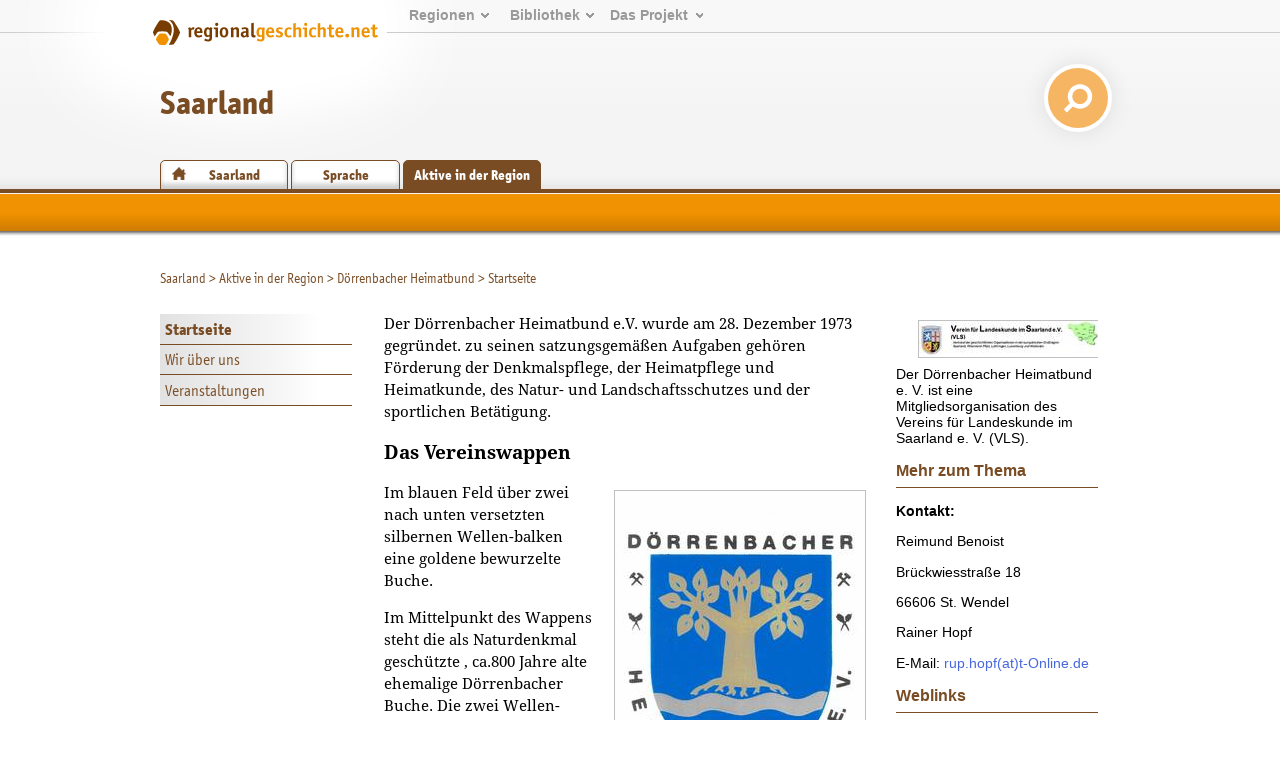

--- FILE ---
content_type: text/html; charset=utf-8
request_url: https://www.regionalgeschichte.net/saarland/aktive-in-der-region/doerrenbacher-heimatbund/startseite.html?L=0
body_size: 5802
content:
<!DOCTYPE html>
<html xmlns="http://www.w3.org/1999/xhtml" xml:lang="de" lang="de">
<head>

<meta charset="utf-8">
<!-- 
	This website is powered by TYPO3 - inspiring people to share!
	TYPO3 is a free open source Content Management Framework initially created by Kasper Skaarhoj and licensed under GNU/GPL.
	TYPO3 is copyright 1998-2019 of Kasper Skaarhoj. Extensions are copyright of their respective owners.
	Information and contribution at https://typo3.org/
-->

<base href="https://www.regionalgeschichte.net/">
<link rel="shortcut icon" href="/fileadmin/templates/images/wabe_favicon.ico" type="image/vnd.microsoft.icon">
<title>Präsentation Saarlandportal: Startseite</title>
<meta name="generator" content="TYPO3 CMS">


<link rel="stylesheet" type="text/css" href="/typo3temp/assets/css/56bfce8c85.css?1698393118" media="all">




<script type="text/javascript">
/*<![CDATA[*/
/*_scriptCode*/

			// decrypt helper function
		function decryptCharcode(n,start,end,offset) {
			n = n + offset;
			if (offset > 0 && n > end) {
				n = start + (n - end - 1);
			} else if (offset < 0 && n < start) {
				n = end - (start - n - 1);
			}
			return String.fromCharCode(n);
		}
			// decrypt string
		function decryptString(enc,offset) {
			var dec = "";
			var len = enc.length;
			for(var i=0; i < len; i++) {
				var n = enc.charCodeAt(i);
				if (n >= 0x2B && n <= 0x3A) {
					dec += decryptCharcode(n,0x2B,0x3A,offset);	// 0-9 . , - + / :
				} else if (n >= 0x40 && n <= 0x5A) {
					dec += decryptCharcode(n,0x40,0x5A,offset);	// A-Z @
				} else if (n >= 0x61 && n <= 0x7A) {
					dec += decryptCharcode(n,0x61,0x7A,offset);	// a-z
				} else {
					dec += enc.charAt(i);
				}
			}
			return dec;
		}
			// decrypt spam-protected emails
		function linkTo_UnCryptMailto(s) {
			location.href = decryptString(s,-3);
		}
		

/*]]>*/
</script>

<link rel="stylesheet" href="/typo3conf/ext/d4u_slimbox/res/styles/slimboxplus.css" type="text/css" media="screen" />  <link rel="stylesheet" type="text/css" href="/fileadmin/templates2011/css/print.css" media="print" />  <meta name="viewport" content="width=device-width, initial-scale=1.0">
  <link rel="stylesheet" media="screen and (max-device-width: 767px)" href="/fileadmin/templates2011/css/responsive.css?v=3" />
  <link rel="stylesheet" type="text/css" href="/fileadmin/templates2011/css/main.css?v=2" media="screen and (min-device-width: 768px)">  <link rel="stylesheet" type="text/css" href="/fileadmin/templates2011/css/content_alt.css" media="screen" />
  <link rel="stylesheet" type="text/css" href="/fileadmin/templates2011/css/content.css?v=3" media="screen" />
  <!--[if IE]>
  <link rel="stylesheet" type="text/css" href="/fileadmin/templates2011/css/content_ie.css" media="screen" />
  <![endif]-->  <link rel="stylesheet" type="text/css" href="/fileadmin/templates2011/css/images.css" media="screen" />  <link rel="stylesheet" type="text/css" href="/fileadmin/templates2011/css/news.css" media="screen" />  
  <link rel="stylesheet" type="text/css" href="/fileadmin/templates2011/css/cal.css" media="screen" />   <link rel="stylesheet" type="text/css" href="/fileadmin/templates2011/css/aktive.css" media="screen" />    <link rel="stylesheet" type="text/css" href="/fileadmin/templates2011/css/navmain_short.css" media="screen" />  <link rel="stylesheet" type="text/css" href="/fileadmin/templates2011/css/youtube.css" />  <!--[if lte IE 7]>
  <link rel="stylesheet" type="text/css" href="/fileadmin/templates/css/ie5x.css" media="screen" />
  <![endif]-->
  <!--[if IE]>
  <script src="/fileadmin/templates2011/js/html5.js" type="text/javascript"></script>
  <![endif]-->
	<style type="text/css">
		/*<![CDATA[*/
	<!--
	div#headerfield {background-image: url(fileadmin/templates/images/saarlandlogo.jpg);}
	-->	
		/*]]>*/
	</style><title>Startseite - regionalgeschichte.net</title><!-- Piwik -->
<script type="text/javascript">
  var _paq = _paq || [];
  // tracker methods like "setCustomDimension" should be called before "trackPageView"
  _paq.push(['disableCookies']);
  _paq.push(['trackPageView']);
  _paq.push(['enableLinkTracking']);
  (function() {
    var u="//stats.regionalgeschichte.net/";
    _paq.push(['setTrackerUrl', u+'piwik.php']);
    _paq.push(['setSiteId', '2']);
    var d=document, g=d.createElement('script'), s=d.getElementsByTagName('script')[0];
    g.type='text/javascript'; g.async=true; g.defer=true; g.src=u+'piwik.js'; s.parentNode.insertBefore(g,s);
  })();
</script>
<!-- End Piwik Code -->

<script type="text/javascript" src="/typo3conf/ext/d4u_slimbox/res/scripts/mootools-1.2.1.js"></script>
<script type="text/javascript" src="/typo3conf/ext/damlightbox/Resources/Public/Js/slimboxplus.js"></script>
<script type="text/javascript">
/*<![CDATA[*/
<!--
Slimbox.scanPage = function() {var links = $$("a").filter(function(el) {return el.rel && el.rel.test(/^lightbox/i);});$$(links).slimbox({resizeDuration: 400, resizeTransition: Fx.Transitions.Sine.easeInOut, opacity: 0.8, opacityDuration: 500, loop: 1, initialWidth: 250, initialHeight: 250, animateCaption: 1, showCounter: 1, defaultIframeWidth: 500, defaultIframeHeight: 300, iframeScrolling: 'auto', enablePrintButton: 0, enableSaveButton: 0,counterText: 'Bild  {x} von {y}', psScriptPath: 'https://www.regionalgeschichte.net/typo3conf/ext/d4u_slimbox/savefile.php'}, null, function(el) {return (this == el) || ((this.rel.length > 8) && (this.rel == el.rel));});};window.addEvent("domready", Slimbox.scanPage);
// -->
/*]]>*/
</script>
</head>
<body id="regionet-7795">
<div id="container"><header>      <div id="logobg">&nbsp;</div>
      <div id="logowrap"><a id="rglogo" href="https://www.regionalgeschichte.net">
        <img id="logo" src="/fileadmin/templates2011/images/regionalgeschichte-net-logo.png" alt="Logo von regionalgeschiche.net" title="Logo regionalgeschichte.net" />
      </a></div><div id="meta"><ul><li><a href="startseite.html">Regionen</a><ul><li><a href="/hunsrueck/hunsrueck.html?L=0" title="Informationen zur Geschichte der Landkreise Bad Kreuznach, Birkenfeld, Rhein-Hunsrück, Cochem-Zell und Bernkastell-Wittlich">Hunsrück</a></li><li><a href="/mittelrhein/mittelrhein.html?L=0" title="Informationen zur Geschichte des gesamten Mittelrheintals zwischen Bingen im Süden und Koblenz im Norden.">Mittelrhein</a></li><li><a href="/naheland/naheland.html?L=0" title="Informationsportal zur Geschichte des Nahetals">Naheland</a></li><li><a href="/pfalz/pfalz.html?L=0" title="Pfalz">Pfalz</a></li><li><a href="/rheinhessen/rheinhessen.html?L=0" title="Informationen zur Geschichte der Region zwischen den Städten Mainz, Alzey und Worms">Rheinhessen</a></li><li><a href="/rhein-lahn/rhein-lahn.html?L=0" title="Geschichte der Region im Nassauer Land">Rhein-Lahn</a></li><li><a href="/saarland/saarland.html?L=0" title="Informationen zur Geschichte der Landkreise Neunkirchen, Merzig-Wadern und des Stadtverbands Saarbrücken">Saarland</a></li><li><a href="/westerwald/westerwald.html?L=0" title="Westerwald">Westerwald</a></li><li><a href="/mosel-saar/mosel-saar.html?L=0" title="Informationen zur Geschichte der Moselregion zwischen Trier und Koblenz">Mosel-Saar</a></li></ul></li><li><a href="bibliothek.html">Bibliothek</a><ul><li><a href="/bibliothek/aufsaetze.html?L=0" title="Aufsätze">Aufsätze</a></li><li><a href="/bibliothek/biographien.html?L=0" title="Biographien">Biographien</a></li><li><a href="/bibliothek/ausstellungen.html?L=0" title="Ausstellungen">Ausstellungen</a></li><li><a href="/bibliothek/recherche.html?L=0">Recherche</a><li><a href="/bibliothek/glossar.html?L=0">Glossar</a></ul></li><li><a href="projekt/">Das&nbsp;Projekt</a><ul><li><a href="/projekt/ueber-uns.html?L=0">Über uns</a><li><a href="/projekt/mitmachen.html?L=0" title="Zugang zu den Teilnahmeangeboten von regioNet">Mitmachen</a></li><li><a href="/projekt/partner-des-projektes.html?L=0" title="Partner des Projektes">Partner des Projektes</a></li><li><a href="https://regionalgeschichte.net/fileadmin/user_upload/Redaktionsrichtlinien_regionet2023.pdf" target="_blank" title="Redaktionsrichtlinien">Redaktionsrichtlinien</a></li></ul></li></ul></div><div id="responsive_margin"></div><h1><span><a href="/saarland/aktive-in-der-region.html?L=0" target="_self">Saarland</a></span></h1>
  <div id="searchbox">  
    <form action="https://cse.google.com/cse/home" method="GET"><input type="hidden" name="cx" value="001628576974646583756:uicz8_cvba0" /><input type="text" name="q" value="Suchen..." onclick="this.value=''" id="search_text" /> <input type="submit" value="" id="search_button"/></form>
  </div><div id="navregion"><nav><a href="/saarland/saarland.html?L=0" title="Informationen zur Geschichte der Landkreise Neunkirchen, Merzig-Wadern und des Stadtverbands Saarbrücken" class="region">Saarland</a><a href="/saarland/sprache.html?L=0" title="Sprache" class="">Sprache</a><a href="/saarland/aktive-in-der-region.html?L=0" title="Die aktiven Institutionen, Vereine und Initiativen im Saarland" class="active">Aktive in der Region</a></nav></div></header><!-- end of header --><div id="navmain"></div><section><div id="main"><!-- begin of three columns --><div id="rootline"><ul class="tmenu level1"><li><a href="/saarland/saarland.html?L=0" title="Informationen zur Geschichte der Landkreise Neunkirchen, Merzig-Wadern und des Stadtverbands Saarbrücken">Saarland</a>&nbsp;&gt; </li><li><a href="/saarland/aktive-in-der-region.html?L=0" title="Die aktiven Institutionen, Vereine und Initiativen im Saarland">Aktive in der Region</a>&nbsp;&gt; </li><li><a href="/saarland/aktive-in-der-region/doerrenbacher-heimatbund/startseite.html?L=0" title="Dörrenbacher Heimatbund">Dörrenbacher Heimatbund</a>&nbsp;&gt; </li><li>Startseite</li></ul></div><div id="navaktive"><nav><li><a href="/saarland/aktive-in-der-region/doerrenbacher-heimatbund/startseite.html?L=0" class="active">Startseite</a></li><li><a href="/saarland/aktive-in-der-region/doerrenbacher-heimatbund/wir-ueber-uns.html?L=0">Wir über uns</a></li><li><a href="/saarland/aktive-in-der-region/doerrenbacher-heimatbund/veranstaltungen.html?L=0">Veranstaltungen</a></li></nav></div><div id="main-column" class="column"><!-- center column --><div id="content-03" class="clearfix"><!--TYPO3SEARCH_begin-->
	<!--  CONTENT ELEMENT, uid:33792/textpic [begin] -->
		<a id="c33792"></a><p class="rubrik"></p>
		<!--  Image block: [begin] -->
			<div class="csc-textpic-text">
		<!--  Text: [begin] -->
			<p>Der Dörrenbacher Heimatbund e.V. wurde am 28. Dezember 1973 gegründet. zu seinen satzungsgemäßen Aufgaben gehören Förderung der Denkmalspflege, der Heimatpflege und Heimatkunde, des Natur- und Landschaftsschutzes und der sportlichen Betätigung.</p>
		<!--  Text: [end] -->
			</div>
		<!--  Image block: [end] -->
			
	<!--  CONTENT ELEMENT, uid:33792/textpic [end] -->
		
	<!--  CONTENT ELEMENT, uid:33806/textpic [begin] -->
		<a id="c33806"></a>
		<!--  Header: [begin] -->
			<h3>Das Vereinswappen</h3>
		<!--  Header: [end] -->
			<p class="rubrik"></p>
		<!--  Image block: [begin] -->
			<div class="csc-textpic csc-textpic-intext-right"><div class="csc-textpic-imagewrap"><dl class="csc-textpic-image csc-textpic-last" style="width:250px;"><dt><img src="/fileadmin/_processed_/2/f/csm_Wappen01kl_a4ae5b5c17.jpg" width="250" height="337" alt=""></dt></dl></div><div class="csc-textpic-text">
		<!--  Text: [begin] -->
			<p>Im blauen Feld über zwei nach unten versetzten silbernen Wellen-balken eine goldene bewurzelte Buche.</p>
<p>Im Mittelpunkt des Wappens steht die als Naturdenkmal geschützte , ca.800 Jahre alte ehemalige Dörrenbacher Buche. Die zwei Wellen-balken symbolisieren die Oster und ihren Zufluss, den Dörrenbach. Die gewählten Hauptfarben, Blau und Gold sind die der ehemaligen Grafschaft Nassau- Saarbrücken, zu der Dörenbach von 1381 bis 1783 angehörte. Auf Antrag des Dörrenbacher Heimatbundes beschloss der Ortsrat am 23.Februar 1987, das Vereinswappen zum Gemeindewappen zu erheben.</p>
		<!--  Text: [end] -->
			</div></div>
		<!--  Image block: [end] -->
			
	<!--  CONTENT ELEMENT, uid:33806/textpic [end] -->
		<!--TYPO3SEARCH_end--></div><!-- end of content-03 --><div id="clear">&nbsp;</div></div><!-- end of content-03-wrap --><aside>
	<!--  CONTENT ELEMENT, uid:92142/textpic [begin] -->
		<a id="c92142"></a><p class="rubrik"></p>
		<!--  Image block: [begin] -->
			<div class="csc-textpic csc-textpic-intext-right"><div class="csc-textpic-imagewrap"><dl class="csc-textpic-image csc-textpic-last" style="width:180px;"><dt><img src="/fileadmin/_processed_/5/8/csm_VLS-Logo-2016_29fe3b29a7.jpg" width="180" height="36" alt=""></dt></dl></div><div class="csc-textpic-text">
		<!--  Text: [begin] -->
			<p>Der Dörrenbacher Heimatbund e. V. ist eine Mitgliedsorganisation des Vereins für Landeskunde im Saarland e. V. (VLS). </p>
		<!--  Text: [end] -->
			</div></div>
		<!--  Image block: [end] -->
			
	<!--  CONTENT ELEMENT, uid:92142/textpic [end] -->
		
	<!--  CONTENT ELEMENT, uid:92143/cag_textbox_pi1 [begin] -->
		<a id="c92143"></a>
		<!--  Textbox element: [begin] -->
			<h2>Hinweise</h2><div class="tx-cagtextbox tx-cagtextbox-type2 tx-cagtextbox-subtype2"><h3>Mehr zum Thema</h3>
		<!--  Text: [begin] -->
			<p><strong>Kontakt:</strong></p>
<p>Reimund Benoist</p>
<p>Brückwiesstraße 18</p>
<p>66606 St. Wendel</p>
<p>Rainer Hopf</p>
<p>E-Mail: <span class="field"><a href="javascript:linkTo_UnCryptMailto('pdlowr-uxs1krsiCw0Rqolqh1gh');">rup.hopf(at)t-Online.de</a> </span></p>
		<!--  Text: [end] -->
			</div>
		<!--  Textbox element: [end] -->
			
	<!--  CONTENT ELEMENT, uid:92143/cag_textbox_pi1 [end] -->
		
	<!--  CONTENT ELEMENT, uid:92140/cag_textbox_pi1 [begin] -->
		<a id="c92140"></a>
		<!--  Textbox element: [begin] -->
			<div class="tx-cagtextbox tx-cagtextbox-type2 tx-cagtextbox-subtype5"><h3>Weblinks</h3>
		<!--  Text: [begin] -->
			<ul><li><a href="http://www.landeskunde-saarland.de/" title="http://www.landeskunde-saarland.de/" target="_top">Zur Homepage des VLS</a></li><li><a href="http://www.doerrenbacher-heimatbund.de/" target="_blank">http://www.doerrenbacher-heimatbund.de/</a></li></ul>
		<!--  Text: [end] -->
			</div>
		<!--  Textbox element: [end] -->
			
	<!--  CONTENT ELEMENT, uid:92140/cag_textbox_pi1 [end] -->
		</aside></div><!-- end of three columns --></section></div><!-- end of container -->    <script src="/fileadmin/templates2011/js/youtube.js" type="text/javascript"></script><footer><div id="innerFooter"><div id="footer_regions"><h3>Regionen</h3><ul><li><a href="/hunsrueck/hunsrueck.html?L=0" title="Informationen zur Geschichte der Landkreise Bad Kreuznach, Birkenfeld, Rhein-Hunsrück, Cochem-Zell und Bernkastell-Wittlich">Hunsrück</a></li><li><a href="/mittelrhein/mittelrhein.html?L=0" title="Informationen zur Geschichte des gesamten Mittelrheintals zwischen Bingen im Süden und Koblenz im Norden.">Mittelrhein</a></li><li><a href="/naheland/naheland.html?L=0" title="Informationsportal zur Geschichte des Nahetals">Naheland</a></li><li><a href="/pfalz/pfalz.html?L=0" title="Pfalz">Pfalz</a></li><li><a href="/rheinhessen/rheinhessen.html?L=0" title="Informationen zur Geschichte der Region zwischen den Städten Mainz, Alzey und Worms">Rheinhessen</a></li><li><a href="/rhein-lahn/rhein-lahn.html?L=0" title="Geschichte der Region im Nassauer Land">Rhein-Lahn</a></li><li><a href="/saarland/saarland.html?L=0" title="Informationen zur Geschichte der Landkreise Neunkirchen, Merzig-Wadern und des Stadtverbands Saarbrücken">Saarland</a></li><li><a href="/westerwald/westerwald.html?L=0" title="Westerwald">Westerwald</a></li></ul></div><div id="footer_library"><h3>Bibliothek</h3><ul><li><a href="/bibliothek/aufsaetze.html?L=0" title="Aufsätze">Aufsätze</a></li><li><a href="/bibliothek/biographien.html?L=0" title="Biographien">Biographien</a></li><li><a href="/bibliothek/ausstellungen.html?L=0" title="Ausstellungen">Ausstellungen</a></li><li><a href="/bibliothek/recherche.html?L=0" title="Recherche">Recherche</a></li><li><a href="/bibliothek/glossar.html?L=0" title="Glossar">Glossar</a></li></ul></div><div id="footer_project"><h3>Projekt</h3><ul><li><a href="/projekt/ueber-uns.html?L=0" title="Die Idee hinter dem Projekt">Über uns</a></li><li><a href="/projekt/mitmachen.html?L=0" title="Zugang zu den Teilnahmeangeboten von regioNet">Mitmachen</a></li><li><a href="/projekt/partner-des-projektes.html?L=0" title="Partner des Projektes">Partner des Projektes</a></li><li><a href="https://regionalgeschichte.net/fileadmin/user_upload/Redaktionsrichtlinien_regionet2023.pdf" target="_blank" title="Redaktionsrichtlinien">Redaktionsrichtlinien</a></li></ul></div><div id="footer_website"><h3>Website</h3><ul><li><a href="/suche.html?L=0" title="Suche">Suche</a></li><li><a href="/sitemap.html?L=0" title="Sitemap">Sitemap</a></li><li><a href="/kontakt.html?L=0" title="Kontakt">Kontakt</a></li><li><a href="/datenschutz.html?L=0" title="Datenschutz">Datenschutz</a></li><li><a href="/impressum.html?L=0" title="Impressum">Impressum</a></li></ul></div>        <div id="herausgeber">
        <h3>Herausgeber</h3>
        <a href="https://igl.uni-mainz.de" target="_blank"><img width="200px" src="/fileadmin/templates2011/images/Logo_IGL_transparent.png"></img></a>
        <p>Institut für Geschichtliche Landeskunde<br />
        Rheinland-Pfalz e.V.<br />
        Isaac-Fulda-Allee 2B<br />
        55124 Mainz<br />
        <a href="mailto:regionet@uni-mainz.de">regionet@uni-mainz.de</a>
        </p>
        </div><div id="copyright">&copy; Institut für Geschichtliche Landeskunde Rheinland-Pfalz e.V. 2001-2025</div><div id="fragFINN_button"><a href="http://www.fragfinn.de/" title="Gecheckt-Button der Kindersuchmaschine fragFINN"><img style="width: 50%; margin-top: 25%;right: 0;position: absolute;" src="/fileadmin/templates2011/images/fragFINN_gecheckt.png" alt="Kindersuchmaschine fragFINN"></a></div></div></footer><!-- end of footer --><script>
var head = document.getElementsByTagName('head')[0];
var js = document.createElement("script");
js.type = "text/javascript";

if (window.innerWidth < 768)
{
  js.src = "/fileadmin/templates2011/js/responsive.js";
  head.appendChild(js);
}

</script>




</body>
</html>
<!-- Cached page generated 29-11-25 21:25. Expires 30-11-25 21:25 -->
<!-- Parsetime: 0ms -->

--- FILE ---
content_type: text/css
request_url: https://www.regionalgeschichte.net/fileadmin/templates2011/css/aktive.css
body_size: 571
content:
/* ################ CONTENT-COLUMNS AKTIVE ########################## */

section {
  position: relative;  
  height: 1%;
  overflow: hidden;
}

div#main-column {
  position: relative;
  float: left;
  width: 30em;
  padding-right: 2em; 
  font-size: 1em;
  min-height: 30em;
}

aside {
  display: block;
  position: relative;
  margin-left: 41em;
  width: 14em;  
  overflow: hidden;  
  font-family: "Trebuchet MS", Arial, Helvetica, sans-serif;
  font-size: 0.9em;
}

#navaktive {
  float: left;
  width: 12em;
  padding: 1em 2em 0 0;
  font-family: Axel, Calibri, Helvetica, Arial;
}

#navaktive nav {
  list-style-type: none;
}

#navaktive li {
  border-bottom: 1px #794C24 solid;
  font-size: 1em;
  background-image: -webkit-gradient(
    linear,
    left top,
    right top,
    color-stop(0, #E2E2E2),
    color-stop(0.66, #F7F7F7),
    color-stop(0.83, #FFFFFF)
);
background-image: -moz-linear-gradient(
    left center,
    #E2E2E2 0%,
    #F7F7F7 66%,
    #FFFFFF 83%
);
}

#navaktive a {
  display: block;
  padding: 0.3em 0 0.3em 0.3em;
  color: #794C24;
}

#navaktive a.active {
  font-weight: bold;
}


section div#main div#navaktive li ul {
  list-style-type: none;
  padding: 0;
  margin: 0;
}

section div#main div#navaktive li li {
  border-bottom: none;
  padding: 0 0 0 1em;
}


--- FILE ---
content_type: text/css
request_url: https://www.regionalgeschichte.net/fileadmin/templates2011/css/navmain_short.css
body_size: 128
content:
body {
	background: url(../images/bg_short.png) top left repeat-x;
}
 
div#navmain {
	background: none;
	height: 2.3em;
}

--- FILE ---
content_type: text/css
request_url: https://www.regionalgeschichte.net/fileadmin/templates2011/css/responsive.css?v=3
body_size: 5665
content:
/*
Nachträgliches "Responsive Design" für www.regionalgeschichte.net (Template 2011). Einige Sachen sind ziemlich hacky...
Funktioniert im Zusammenspiel mit responsive.js (Glossar, Inhaltsverzeichnis, Navigation)
Erstellt von Simeon Guthier

*/

* {
  --logo-bar-height: 40px;
  --side-margin:10px;
  --color-link:#4868DE;
  --color-secondary:#794C24;
  --color-tertiary:#ef9303;
  --color-search-button:#f6b563;
  --color-logo-background:#fdfdfd;
  --color-navregion-background:#c07200; 
  --navmain-fallback-color:rgb(242,146,1);
  --navmain-gradient:linear-gradient(to bottom, rgba(242,146,1,1) 36%,rgba(209,123,0,1) 100%);
  --navmain-active-fallback-color:rgb(188,113,0);
  --navmain-active-gradient:linear-gradient(to bottom, rgba(188,113,0,1) 36%,rgba(173,101,0,1) 100%);
}

.hideelement {
  display:none;
}

@media only screen and (max-width: 768px) {
  .csc-invisible-below-767px-incl {
    display:none;
  }
}



/* class for clearing elements */
.clearer {
  clear: both;
  visibility: hidden;
}

/* Temp CSS */

dfn.section,
div.sectionmenu dfn {
  display: none;
}

#orte-searchbox {
  display:none;
}

/* Reset & base-config */

@font-face {
  font-family: Axel;
  src: url('../fonts/Axel-Regular.ttf');
}

@font-face {
  font-family: Axel;
  font-weight: bold;
  src: url('../fonts/Axel-Bold.ttf');
}

@font-face {
  font-family: Droid Serif;
  src: url('../fonts/DroidSerif-Regular.ttf');
}

@font-face {
  font-family: Droid Serif;
  font-weight: bold;
  src: url('../fonts/DroidSerif-Bold.ttf');
}

@font-face {
  font-family: Droid Serif;
  font-style: italic;
  src: url('../fonts/DroidSerif-Italic.ttf');
}

/* iframes, (fast) egal wo und wann */
/* nicht überall, da inkompatibel mit damlightbox*/
#main iframe,
aside iframe {
  width:calc(100vw - 30px);
  margin:0;
  padding:0;
}




head {
  font-family: "Droid Serif", Cambria, Georgia, Times, Serif;
  font-size: 1.3em;
  width:100%;
}

body {
  background:none !important;
  margin: 0;
  padding: 0;
  font-family: "Droid Serif", Cambria, Georgia, Times, Serif;
  font-size: 1.3em;
  scrollbar-width: none; /* Firefox */
  -ms-overflow-style: none;  /* IE 10+ */
}

body::-webkit-scrollbar {
width: 0;
height: 0;
}

#main, footer {
  height:1%;
  margin:var(--side-margin);
  line-height: 1.5;
  font-size: 0.85em;
  display:inline-block;
  /* overflow: hidden; */
  width: calc(100vw - 20px);
}

footer  {
  margin:0;
  padding:var(--side-margin);
}


h1 {
  margin: 0;
}

a {
  text-decoration: none;
  color: var(--color-link);
  word-break: break-word;
}

a:hover {
  text-decoration: underline;
}

div#container {
  position: relative;
  width: 100%;
  margin: 0 auto 0 auto;
}

/* Sorting */

header {

  display: -webkit-box;
    display: -moz-box;
    display: box;

    -webkit-box-orient: vertical;
    -moz-box-orient: vertical;
    box-orient: vertical;
}

#responsive_margin {
  margin-top: var(--logo-bar-height);
}

#navregion {
  -webkit-box-ordinal-group: 2;
  -moz-box-ordinal-group: 2;
  box-ordinal-group: 2;
}

header h1 {
  -webkit-box-ordinal-group: 3;
    -moz-box-ordinal-group: 3;
    box-ordinal-group: 3;
}

/* Headings */

header h1 {
  visibility:hidden;
  font-size:0;
  position: relative;
  padding: 15px 0 15px 0;
  font-family: Axel, Calibri, Helvetica, Arial;
  font-weight: normal;
  z-index: 0;
  vertical-align:center;
  text-align:center;
}
header h1 span{
  font-size:40px;
  visibility:visible;
}

header h1 span {
  font-weight: bold;
}

header h1,
header h1 a,
header h1 a:hover {
  color: var(--color-secondary);
  text-decoration: none;
}

header img#beta {
  position: absolute;
  top: 0.5em;
  left: -7em;
  z-index: 2000;
  border: none;
}

/* Searchbox */

header div#searchbox {
  width: var(--logo-bar-height);
  height: var(--logo-bar-height);
  position: fixed;
  z-index: 60;
  right:0;
  top:0;
  right:0;
}



header div#searchbox #search_text {
  display:none;
}

header div#searchbox #search_button {
  width: 100%;
  height: 100%;
  float:left;
  position:absolute;
  top:0;
  right:0;
  
    color: var(--color-search-button);
    background-color: transparent;
    text-align: center;
    font-size: 1.5em;
    outline: 0;
    border: 0;
}

/* Tables; Bildschirmbreite erzwingen */
table {
  table-layout: fixed;
}

/*Header*/

#logobg {
  height:0;
  position:fixed;
  top:var(--logo-bar-height);
  width:100%;
  border-bottom: 1px #ccc solid;
  z-index:40;
}

/* Meta Toggle */
#logowrap {
  position:fixed;
  height:var(--logo-bar-height);
  width:100%;
  background-color:var(--color-logo-background);
  z-index:50;
  box-shadow: 0 3px 2px #cccccc4a;
}


#logowrap a {
  width: 28px;
  height: var(--logo-bar-height);
  margin: 18px var(--side-margin) 0;
  position:absolute;
}

#logowrap a img {
  margin: -15px var(--logo-bar-height) 0;
  position: absolute;
  max-height:calc(var(--logo-bar-height) - 6px);
  max-width: calc(100vw - 80px);
}

#logowrap a:after,
#logowrap a:before {
  content: "";
  position: absolute;
  left: 0;
  top: -9px;
}
#logowrap a:after{
  top: 9px;
}

/* upper and middle toggle icon bar */
#logowrap a,
#logowrap a:before {
  width: 30px;
  height: 5px;
  background-color: #999;
  transition: transform 0.2s;
  backface-visibility: hidden;
  /*border-radius: 2px;*/
}

/* bottom toggle icon bar */
#logowrap a:after{
  width: 30px;
  height: 5px;
  background-color: #bbb;
  transition: transform 0.2s;
  backface-visibility: hidden;
  /*border-radius: 2px;*/
}


#logowrap.on a {
  background-color: transparent;
}

#logowrap.on {
  box-shadow: none;
}

#logowrap.on a:before {
  transform: rotate(45deg) translate(5px, 5px);
  background-color: #ddd;
}
#logowrap.on a:after {
  transform: rotate(-45deg) translate(7px, -8px);
  background-color: #ddd;
}

#logowrap.on:hover > a:before {
  background-color: #df8700;
}
#logowrap.on:hover > a:after {
background-color: #df8700;
}


#meta.on {
  padding-top:0;
  opacity: 1;
  visibility: visible;
  transform: scaleY(1);
  width: 100vw;
  height: calc(100vh - var(--logo-bar-height));
  margin-top: var(--logo-bar-height);
  overflow-y: scroll;
  -webkit-overflow-scrolling: touch;
  scrollbar-width: none; /* Firefox */
  -ms-overflow-style: none;  /* IE 10+ */
  position: absolute;
  z-index: 20;
  transition: 0.26s cubic-bezier(0.47, -0.13, 0.32, 1.04);
}
#meta .on::-webkit-scrollbar {
  width: 0;
  height: 0;
}

/*
#logowrap.on {
      transform: translate(0, -5px);
}
*/


/* don't scroll the page when the
meta navigation is shown to prevent
scrolling of the main content in the background
instead of the meta navigation*/

body.lock {
  overflow:hidden !important;
}

#rglogo {
  pointer-events: none;
}

#meta a[href="startseite.html"] {
  visibility:hidden;
}
#meta a[href="startseite.html"]::before {
  visibility:visible;
  content:"Startseite";
  position: absolute;
  text-align:center;
}

#meta {
  display:block !important;
  background: #ececec;
  transform: scaleY(0);
  opacity: 0;
  visibility: hidden;
  height:0;
  transform-origin: top;
}

#meta>ul>li {
  list-style: none;
  display: block;
  margin: 0;
  padding-bottom:10px;
}

#meta>ul>li:last-child {
  padding-bottom:30px;
}

#meta ul, #meta li a {
  list-style: none;
  display: block;
  padding:0;
}

#meta>ul>li>ul>li>a, .home {
  padding-top:15px;
  padding-bottom: 15px;
  padding-right: 5px;
  padding-left:20px;
  margin-top:1px;
  color: #333;
  background-color: #fff;
  text-decoration: none;
  transition: color .2s, background-color .2s;
  text-align:left;
}

.home a {
  height:100%;
  text-align:left;
}

.home>a>img {
  -webkit-filter: brightness(2.0);
  filter: brightness(2.0);
  padding-right:5px;
}


#meta>ul>li {
  padding-bottom: 15px;
  color: #333;
  font-size: 1.1em;
  text-align:center;
  vertical-align:center;
}

#meta>ul>li>a {
  color: #555;
  padding-bottom:15px;
  font-weight:800;
}

#meta>ul>li>ul>li>a {
  /*border-radius: 5px;*/
  border-left: solid 2px var(--color-tertiary);
}


.home:focus,
#meta li>ul>li>a:focus {
  background-color: #df8700;
  color: #fff;
  border-left: solid 6px var(--color-tertiary);
}

#meta p, #meta p a {
  font-size: 12px;
  text-align:
  center;
  color: #888;
}

/* Navregion Navigation */

nav {
  width:100% !important;
}

#navregion>nav>a:first-child::before {
  /* ⯆ */
  content:"\25BC\00FE0E ";
  padding-left:5px;
  padding-right:5px;
}

#navregion>nav>a.region.on::before,
#navregion>nav>a.regionactive.on::before{
  /* ⯅ */
  content:"\25B2\00FE0E ";
  padding-left:5px;
  padding-right:5px;
}

#navregion a::before:not(:first-of-type){
   /* ⯈ */
   /* Workaround: using an image instead of unicode to fix emoji display on most android systems */
  content:url(/fileadmin/templates2011/images/pfeil_mobile_nav_braun.png);
  padding-left:5px;
  padding-right:5px;
}

#navregion a {
  display: block;
  float: left;
  width:100%;
  background-color:var(--color-navregion-background);
  text-decoration: none;
  color:white;
  padding: 10px 0 10px 0;
  margin-top:2px;
}


#navregion>nav>a.region,
#navregion>nav>a.regionactive,
#navregion>nav>a.region.on,
#navregion>nav>a.regionactive.on {
  visibility:visible;
  background-color: var(--color-secondary);
  color: #fff;
  /*border-radius: 5px;*/
}


#navregion>nav>a:not(:first-of-type){
  height:0;
  padding:0;
  transform:scaleY(0.1);
  transition: transform .2s ease;
  visibility:hidden;
}

#navregion>nav>a.on ~ a {
  visibility: visible;
  height: auto;
  width: calc(100% - 30px);
  padding: 10px 0 10px 10px;
  transform:scaleY(1);
  border: 1px var(--color-secondary) solid;
  box-shadow: inset 0 -3px 1px #dedede;
  background-color: white;
  color: var(--color-secondary);
  border-radius: 3px;
  margin-left:var(--side-margin);
}


/* Navmain Navigation */

#navmain {
  -webkit-box-shadow: 0px 5px 8px 0px rgba(0,0,0,0.7);
  -moz-box-shadow: 0px 5px 8px 0px rgba(0,0,0,0.7);
  box-shadow: 0px 5px 8px 0px rgba(0,0,0,0.7);
  display:table;
  width:100%;
  background-color:black;
  overflow:hidden;
}

#navmain:empty {
  -webkit-box-shadow:none;
  -moz-box-shadow:none;
  box-shadow:none;
  background:url(/fileadmin/templates2011/images/bg_short.png) bottom left repeat-x;
}


.ortsstartseite img,
#navmain br{
  display:none;
}

@media only screen and (max-width: 450px) {
  #navmain>nav>li>a,
  #navmain .active>a,
  #navmain .sub>a{
    font-size:0!important;
  }

  #navmain>nav>li>a>span,
  #navmain .active>a>span,
  #navmain .sub>a>span{
    font-size:22px!important;
  }

}
@media only screen and (min-width: 451px) {
  #navmain>nav>li>a,
  #navmain .active>a,
  #navmain .sub>a{
    font-size:0.6em!important;
    white-space: nowrap;
  }

  #navmain>nav>li>a>span,
  #navmain .active>a>span,
  #navmain .sub>a>span{
    font-size:22px!important;
  }

  #navmain>nav>li>a>span::after {
    font-size:0.6em!important;
    content: ' ';
    padding-left:20px;
  }


  #navmain>nav>li>a br {
    display:none !important;
  }

}

#navmain .sub>ul,
#navmain .active>ul {
  display:none;
}

#navmain>nav>li>a,
#navmain .active>a,
#navmain .sub>a,
#navmain .sub>ul{
  visibility:visible;
  color:white;
}

#navmain>nav>li {
  text-decoration: none;
  list-style-type: none;
  width:100%;
  margin-bottom:0px;
  height:30px !important;
}

#navmain nav a{
  padding-top:8px;
  padding-bottom:2px;
  padding-left:var(--side-margin);
  width:calc(100% - var(--side-margin));
  height:100%;
  display:inline-block;
  float:left;
  border-top: 2px solid var(--color-secondary);
  background: var(--navmain-fallback-color); /* Old browsers */
  background: var(--navmain-gradient);
  filter: progid:DXImageTransform.Microsoft.gradient( startColorstr='#f29201', endColorstr='#d17b00',GradientType=0 ); /* IE6-9 */

}



#navmain>nav>li>a:hover {
  background-color:#ffbe5f;
  text-decoration: none;
}


#navmain .active>a{
  /*padding-top:4px;
  padding-bottom:6px;*/

  vertical-align: middle;
  height:100%;
  display:inline-block;
  float:left;
  box-shadow: inset 3px 3px 3px #000;
   -moz-box-shadow: inset 3px 3px 3px #000;
   -webkit-box-shadow: inset 3px 3px 3px #000;

  background: var(--navmain-active-fallback-color); /* Old browsers */
  background: var(--navmain-active-gradient);
  filter: progid:DXImageTransform.Microsoft.gradient( startColorstr='#bc7100', endColorstr='#ad6500',GradientType=0 ); /* IE6-9 */

}

#navmain .ortsstartseite>a{
  padding-top:8px;
  padding-bottom:2px;

}

#navmain .active>a:before{
  /* ⯈ */
  /* Work around: using an image instead of unicode to fix emoji display on most android systems */
  padding-left:var(--side-margin);
  content:url(/fileadmin/templates2011/images/pfeil_mobile_nav.png);
  padding-right:5px;
  color:white;
}

#navmain .ortsstartseite>a:before{
  padding-left:var(--side-margin);
  content:url('/fileadmin/templates2011/images/icon_ortsstartseite.png');
  color:white;
}



/* Rootline hidden */
#rootline {
  height:0;
  width:0;
  visibility:hidden;
}

/* Glossary adjustement */

dfn:after {
  left:0;
}


abbr[title]:hover:after, acronym[title]:hover:after, dfn[title]:hover:after {
  left: 50% !important;
  right: 50% !important;
  top: var(--logo-bar-height) !important;
  position: fixed !important;
  transform: translate(-50%, 0) !important;
  width: 100% !important;
  box-shadow: 0px 3px 5px 0px rgba(0,0,0,0.7);
}

abbr[title]:after, acronym[title]:after, dfn[title]:after{
  content: attr(title) "\a (Mehr erfahren?)" !important;
  white-space: pre-wrap !important;
}

/* Monument carousel hidden*/

#denkmaeler {
  height:0;
  width:0;
  visibility:hidden;
}

/* Endnodes adjustment*/

.csc-frame-source {
  font-size:0.7em !important;
  width:calc(100% - 1em) !important;
}


/* Wappen */
#wappen {
  padding-left: calc(50% - 55px);
}


/* Footer */
footer{
  background-color:var(--color-secondary);
  Color:white;
  line-height: 1.4em;
  font-size:0.7em;
}

footer a {
  color:var(--color-tertiary);
}

footer a:hover {
  color:#fff;
}

#footer_regions,
#footer_library {
  height:0;
  width:0;
  visibility:hidden;
  font-size:0;
}

#footer_project h3,
#footer_website h3,
#herausgeber h3{
  margin:0;
}

#footer_project ul,
#footer_website ul,
#herausgeber p {
  list-style:none;
  display:inline-block;
  margin:0;
  padding:0 0 10px var(--side-margin);
}

#herausgeber img {
  width:100%;
}

#footer_project li,
#footer_website li {
  float:left;
  padding-left:5px;
}

#footer_project li::after,
#footer_website li::after {
  content:" |";
  white-space: pre;
}

#footer_project li:last-child:after,
#footer_website li:last-child:after {
  content:"";
}

#innerFooter #copyright {
  font-size: 2.3vw;
}

#innerFooter #fragFINN_button {
  padding-top:20px;
  padding-left: calc(50% - 50px);
  float:right;
  height:60px;
}

#innerFooter #fragFINN_button img {
  width: 50px !important;
  margin: var(--side-margin) !important;
}

/* Inhaltsverzeichnis */


.sectionmenu {
  position: fixed;
  bottom:0;
  width:auto;
  margin: 0 0 0 calc(var(--side-margin) * -1) !important;
  padding: 3px !important;
  font-size:0.8em;

  max-height:90%;
  overflow-y:scroll;
  overflow-x:hidden;
  -webkit-overflow-scrolling: touch;
  width:calc(100% - 1.5em);
  z-index:1;

}

.sectionmenu:hover,
.sectionmenu:focus {
  background-color:#fff;
}

.sectionmenu>li,
.sectionmenu>ul {
  transform: scaleY(0);
  opacity: 0;
  visibility: hidden;
  height:0;
  transform-origin: bottom;
  transition: transform 0.26s ease;
}

.sectionmenu.on>li,
.sectionmenu.on>ul {
  opacity: 1;
  visibility: visible;
  transform: scaleY(1);
  width:100%;
  height:auto;
}


.sectionmenu.on>ul {
  margin-top:15px;
  padding-bottom:15px;
}

.sectionmenu:before {
  content:"≡ Inhaltsverzeichnis ausklappen";
}

.sectionmenu.on:before {
  content:"";
}

.sectionmenu.on:after {
  content:"≡ Inhaltsverzeichnis einklappen";
}





aside {
  z-index:1 !important;
  /*padding:5px;*/
  /*border: 1px silver solid;*/
  /*border-radius: 5px;*/
  width:calc(100% - var(--side-margin) - 2px) !important;
}

aside:empty {
  border: none !important;
}

aside div#bibliothek {
  border-bottom: none !important;
}

aside h2 {
  display: none;
}


/* Fit different content boxes */
.content-03 {
  text-align:center;
}

.csc-frame {
  border: 1px silver solid;
  /*border-radius: 5px;*/
  padding: 5px !important;
  width:calc(100% - var(--side-margin)) !important;
  float:left !important;
  margin-left:0 !important;
}

.csc-frame-leftcolumnbox h3,
.csc-frame-rightcolumnbox h3 {
  padding: 1.3em 0.5em 0.4em 1.5em !important;
}

.csc-frame-teasermain {
  width: calc(100% - var(--side-margin) - 4px) !important;
}

.csc-frame-teaserright {
  width: 100% !important;
}

.csc-frame-teasermain .csc-textpic-caption .copy, .csc-caption {
    display:none;
}

@media only screen and (max-width: 460px) {
  .csc-textpic-intext-left .csc-textpic-image,
  .csc-textpic-intext-right .csc-textpic-image {
    width:50% !important;
    max-width: calc(100vw - var(--side-margin) * 2) !important;
  }
}

@media only screen and (max-width: 370px) {
  .csc-textpic-intext-left .csc-textpic-image,
  .csc-textpic-intext-right .csc-textpic-image {
    width:100% !important;
  }
}

/* enable word wrap for very long words next to images */
@media only screen and (max-width: 550px) and (min-width: 451px) {
  .csc-textpic-text p {
    overflow-wrap: break-word;
  }
}


.csc-textpic-image img {
  max-width: calc(100vw - var(--side-margin) * 2) !important;
  height: auto !important;
  width: 100%;
}

.csc-frame .csc-frame-rightcolumnbox,
.csc-frame .csc-frame-leftcolumnbox {

}


.csc-frame-teaserright p.rubrik,
.csc-frame-teaserright div.csc-textpic img,
.csc-frame-teaserright .csc-textpic-imagewrap,
.csc-frame-teaserright .csc-textpic,
.csc-frame-teasermain p.rubrik,
.csc-frame-teasermain div.csc-textpic img,
.csc-frame-teasermain .csc-textpic-imagewrap,
.csc-frame-teasermain .csc-textpic {
  width:100% !important;
  height:auto;
  position:unset !important;
}

.csc-textpic div {
  margin-right:0 !important;
  margin-left:0 !important;
}

.csc-textpic-imagewrap{
  width:100% !important;
}
.csc-textpic-intext-right,
.csc-textpic-intext-left,
.csc-textpic-imagewrap {
    float: none !important;
}

.csc-frame-teaserright h3,
.csc-frame-teasermain h3 {
  margin-top: 0.5em !important;
}

.csc-frame-teaserright hr,
.csc-frame-teasermain hr {
  display:none;
}

.news-list-container {
  z-index:0;
  width:calc(100vw - 20px);
}

.news-list-resultbrowser {
  display: contents;
}


/*
.csc-frame-columnbox1, .csc-frame-columnbox2 {
  padding: 1em 1em 0 1em !important;
}
*/

/* Ortskarte */
#ortemap {
    width: calc(100vw - 50px);
}

#ortemap > .noSel {
  max-width:calc(100vw - 20px) !important;
  width:100% !important;
}

/* Google Maps */
div#map_canvas {
  width:100% !important;
}

/* hide defunctional google maps */
#map_canvas_overview:empty {
  display:none;
}


/* Kalender */

.vevent .dtstart-container {
  font-size:0.7em;
}


/* damlightbox-Anpassungen */
/* lbCenter.scale, lbBottomContainer.scale und lbBottomContainer.top werden in 768px.js festgelegt */
/* Dieser zweite Schritt ist notwendig, da die Bildbreite in der Extension damlightbox per PHP auf dem Server berechnet wird.*/

#lbCloseLink {
  float:left;
  margin-left:20px;
}

#lbOverlay {
  top:0 !important;
  left:0 !important;
  position:fixed !important;
  width:100% !important;
  height:100% !important;
}

#lbBottomContainer,
#lbCenter {
  left:0 !important;
  margin:0 !important;
  margin left:20px !important;
}

#lbCenter {
  transform-origin:bottom left;

}


#lbBottomContainer {
  transform-origin:top left;
}



/* Ortskarten ausblenden */
.ortskarte {
  /*display:none;*/
content: url("");
width:0 !important;
height:0 !important;
}


/* Startseiten-Anpassungen */

#regionet-12546 #meta {
  padding-top: 0;
}

#regionet-12546 aside {
  border:0;
}

div#main-column {
  width:auto !important;
}

#region_list {
  font-size:0.7em;
  padding-bottom:1em;
  line-height:0;
}

#region_list a {
  float:left;
  margin:0 !important;
  padding:0 !important;
}


#region_list a::after {
  content:" | ";
  white-space: pre;
  color: var(--color-secondary);
  font-weight:100;
}

#region_list a:last-child::after {
  content:"";
}

#regionetmap {
  float: left !important;
  width:100%;
  text-align:center;
  margin-top:0 !important;
  margin-bottom:20px;
}


/* Zentrale Dienste */
#links-aktionen,
#links-aktionen h2,
#links-aktionen a,
#links-zentrale-dienste,
#links-zentrale-dienste h2,
#links-zentrale-dienste nav,
#links-zentrale-dienste a {
  width: 100% !important;
  padding-left:var(--side-margin);
}

#links-aktionen img,
#links-zentrale-dienste img {
  max-width:20% !important;
}


#links-aktionen p,
#links-zentrale-dienste p {
  display:flex !important;
  padding-right:5px;
}

#links-aktionen a>div,
#links-zentrale-dienste a>div {
  display:flow-root;
}

/*
#logo {
  max-width: 239px;
  width:239px;
}
*/


/* Formulare */

.csc-mailform {
  width: calc(100vw - 20px);
}

.csc-mailform ol {
 margin:0 !important;
}

.csc-mailform textarea,
.csc-mailform input {
  width: calc(100% - 0.5em) !important;
}


--- FILE ---
content_type: image/svg+xml
request_url: https://www.regionalgeschichte.net/fileadmin/templates2011/images/Lupe_256x256px.svg
body_size: 1789
content:
<?xml version="1.0" encoding="utf-8"?>
<!-- Generator: Adobe Illustrator 24.1.2, SVG Export Plug-In . SVG Version: 6.00 Build 0)  -->
<svg version="1.1"
	 id="svg4610" inkscape:version="0.92.4 (5da689c313, 2019-01-14)" sodipodi:docname="Lupe_px.svg" xmlns:cc="http://creativecommons.org/ns#" xmlns:dc="http://purl.org/dc/elements/1.1/" xmlns:inkscape="http://www.inkscape.org/namespaces/inkscape" xmlns:rdf="http://www.w3.org/1999/02/22-rdf-syntax-ns#" xmlns:sodipodi="http://sodipodi.sourceforge.net/DTD/sodipodi-0.dtd" xmlns:svg="http://www.w3.org/2000/svg"
	 xmlns="http://www.w3.org/2000/svg" xmlns:xlink="http://www.w3.org/1999/xlink" x="0px" y="0px" viewBox="0 0 256 256"
	 style="enable-background:new 0 0 256 256;" xml:space="preserve">
<style type="text/css">
	.st0{fill:#FFFFFF;}
</style>
<sodipodi:namedview  bordercolor="#666666" borderopacity="1.0" id="base" inkscape:current-layer="layer1" inkscape:cx="205.54915" inkscape:cy="129.3632" inkscape:document-units="mm" inkscape:pageopacity="0.0" inkscape:pageshadow="2" inkscape:window-height="837" inkscape:window-maximized="1" inkscape:window-width="1440" inkscape:window-x="-8" inkscape:window-y="-8" inkscape:zoom="1.4" pagecolor="#ffffff" showgrid="false" units="px">
	</sodipodi:namedview>
<g id="layer1" transform="translate(0,-229.26665)" inkscape:groupmode="layer" inkscape:label="Ebene 1">
	<path class="st0" d="M145,239.8c-57.6,0-104.3,46.7-104.3,104.3S87.4,448.4,145,448.4s104.3-46.7,104.3-104.3
		S202.6,239.8,145,239.8z M145,409.6c-36.2,0-65.5-29.3-65.5-65.5c0-36.2,29.3-65.5,65.5-65.5s65.5,29.3,65.5,65.5
		C210.5,380.3,181.1,409.6,145,409.6z"/>
	
		<rect x="6.3" y="416.1" transform="matrix(0.7076 -0.7066 0.7066 0.7076 -291.684 164.4913)" class="st0" width="93.3" height="37.3"/>
</g>
</svg>
